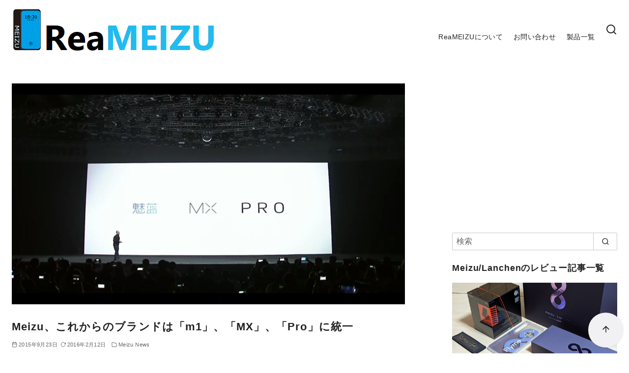

--- FILE ---
content_type: text/html; charset=utf-8
request_url: https://www.google.com/recaptcha/api2/aframe
body_size: 267
content:
<!DOCTYPE HTML><html><head><meta http-equiv="content-type" content="text/html; charset=UTF-8"></head><body><script nonce="8ALO4YfVEuXr-xt_9bI-bA">/** Anti-fraud and anti-abuse applications only. See google.com/recaptcha */ try{var clients={'sodar':'https://pagead2.googlesyndication.com/pagead/sodar?'};window.addEventListener("message",function(a){try{if(a.source===window.parent){var b=JSON.parse(a.data);var c=clients[b['id']];if(c){var d=document.createElement('img');d.src=c+b['params']+'&rc='+(localStorage.getItem("rc::a")?sessionStorage.getItem("rc::b"):"");window.document.body.appendChild(d);sessionStorage.setItem("rc::e",parseInt(sessionStorage.getItem("rc::e")||0)+1);localStorage.setItem("rc::h",'1765798195574');}}}catch(b){}});window.parent.postMessage("_grecaptcha_ready", "*");}catch(b){}</script></body></html>